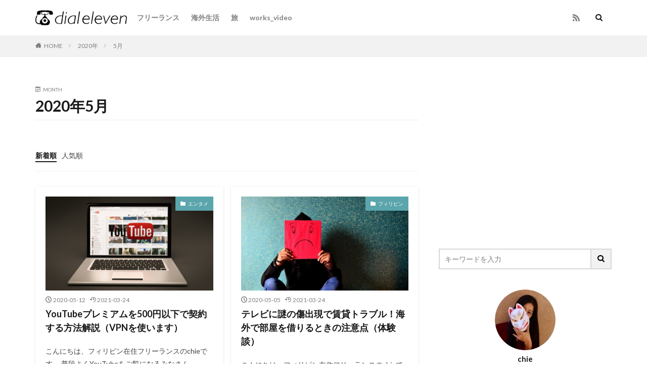

--- FILE ---
content_type: text/html; charset=UTF-8
request_url: https://dial11.com/2020/05/
body_size: 11959
content:

<!DOCTYPE html>

<html lang="ja" prefix="og: http://ogp.me/ns#" class="t-html 
">

<head prefix="og: http://ogp.me/ns# fb: http://ogp.me/ns/fb# article: http://ogp.me/ns/article#">
<meta charset="UTF-8">
<title>2020年5月│ダイヤルイレブン</title>
<link rel='stylesheet' id='dashicons-css'  href='https://dial11.com/wp-includes/css/dashicons.min.css?ver=5.2.4' type='text/css' media='all' />
<link rel='stylesheet' id='thickbox-css'  href='https://dial11.com/wp-includes/js/thickbox/thickbox.css?ver=5.2.4' type='text/css' media='all' />
<link rel='stylesheet' id='wp-block-library-css'  href='https://dial11.com/wp-includes/css/dist/block-library/style.min.css?ver=5.2.4' type='text/css' media='all' />
<style id='wp-block-library-inline-css' type='text/css'>
.has-text-align-justify{text-align:justify;}
</style>
<link rel='stylesheet' id='jetpack_css-css'  href='https://dial11.com/wp-content/plugins/jetpack/css/jetpack.css?ver=8.3.3' type='text/css' media='all' />
<script src='https://dial11.com/wp-includes/js/jquery/jquery.js?ver=1.12.4-wp'></script>
<script src='https://dial11.com/wp-includes/js/jquery/jquery-migrate.min.js?ver=1.4.1'></script>
<link rel='https://api.w.org/' href='https://dial11.com/wp-json/' />
<style type='text/css'>img#wpstats{display:none}</style><link class="css-async" rel href="https://dial11.com/wp-content/themes/the-thor/css/icon.min.css">
<link class="css-async" rel href="https://fonts.googleapis.com/css?family=Lato:100,300,400,700,900">
<link class="css-async" rel href="https://fonts.googleapis.com/css?family=Fjalla+One">
<link rel="stylesheet" href="https://fonts.googleapis.com/css?family=Noto+Sans+JP:100,200,300,400,500,600,700,800,900">
<link rel="stylesheet" href="https://dial11.com/wp-content/themes/the-thor/style.min.css">
<link class="css-async" rel href="https://dial11.com/wp-content/themes/the-thor-child/style-user.css?1557502149">
<script src="https://ajax.googleapis.com/ajax/libs/jquery/1.12.4/jquery.min.js"></script>
<meta http-equiv="X-UA-Compatible" content="IE=edge">
<meta name="viewport" content="width=device-width, initial-scale=1, viewport-fit=cover"/>
<script>
(function(i,s,o,g,r,a,m){i['GoogleAnalyticsObject']=r;i[r]=i[r]||function(){
(i[r].q=i[r].q||[]).push(arguments)},i[r].l=1*new Date();a=s.createElement(o),
m=s.getElementsByTagName(o)[0];a.async=1;a.src=g;m.parentNode.insertBefore(a,m)
})(window,document,'script','https://www.google-analytics.com/analytics.js','ga');

ga('create', 'UA-140392124-1', 'auto');
ga('send', 'pageview');
</script>
<style>
.widget.widget_nav_menu ul.menu{border-color: rgba(91,165,173,0.15);}.widget.widget_nav_menu ul.menu li{border-color: rgba(91,165,173,0.75);}.widget.widget_nav_menu ul.menu .sub-menu li{border-color: rgba(91,165,173,0.15);}.widget.widget_nav_menu ul.menu .sub-menu li .sub-menu li:first-child{border-color: rgba(91,165,173,0.15);}.widget.widget_nav_menu ul.menu li a:hover{background-color: rgba(91,165,173,0.75);}.widget.widget_nav_menu ul.menu .current-menu-item > a{background-color: rgba(91,165,173,0.75);}.widget.widget_nav_menu ul.menu li .sub-menu li a:before {color:#5ba5ad;}.widget.widget_nav_menu ul.menu li a{background-color:#5ba5ad;}.widget.widget_nav_menu ul.menu .sub-menu a:hover{color:#5ba5ad;}.widget.widget_nav_menu ul.menu .sub-menu .current-menu-item a{color:#5ba5ad;}.widget.widget_categories ul{border-color: rgba(91,165,173,0.15);}.widget.widget_categories ul li{border-color: rgba(91,165,173,0.75);}.widget.widget_categories ul .children li{border-color: rgba(91,165,173,0.15);}.widget.widget_categories ul .children li .children li:first-child{border-color: rgba(91,165,173,0.15);}.widget.widget_categories ul li a:hover{background-color: rgba(91,165,173,0.75);}.widget.widget_categories ul .current-menu-item > a{background-color: rgba(91,165,173,0.75);}.widget.widget_categories ul li .children li a:before {color:#5ba5ad;}.widget.widget_categories ul li a{background-color:#5ba5ad;}.widget.widget_categories ul .children a:hover{color:#5ba5ad;}.widget.widget_categories ul .children .current-menu-item a{color:#5ba5ad;}.widgetSearch__input:hover{border-color:#5ba5ad;}.widgetCatTitle{background-color:#5ba5ad;}.widgetCatTitle__inner{background-color:#5ba5ad;}.widgetSearch__submit:hover{background-color:#5ba5ad;}.widgetProfile__sns{background-color:#5ba5ad;}.widget.widget_calendar .calendar_wrap tbody a:hover{background-color:#5ba5ad;}.widget ul li a:hover{color:#5ba5ad;}.widget.widget_rss .rsswidget:hover{color:#5ba5ad;}.widget.widget_tag_cloud a:hover{background-color:#5ba5ad;}.widget select:hover{border-color:#5ba5ad;}.widgetSearch__checkLabel:hover:after{border-color:#5ba5ad;}.widgetSearch__check:checked .widgetSearch__checkLabel:before, .widgetSearch__check:checked + .widgetSearch__checkLabel:before{border-color:#5ba5ad;}.widgetTab__item.current{border-top-color:#5ba5ad;}.widgetTab__item:hover{border-top-color:#5ba5ad;}.searchHead__title{background-color:#5ba5ad;}.searchHead__submit:hover{color:#5ba5ad;}.menuBtn__close:hover{color:#5ba5ad;}.menuBtn__link:hover{color:#5ba5ad;}@media only screen and (min-width: 992px){.menuBtn__link {background-color:#5ba5ad;}}.t-headerCenter .menuBtn__link:hover{color:#5ba5ad;}.searchBtn__close:hover{color:#5ba5ad;}.searchBtn__link:hover{color:#5ba5ad;}.breadcrumb__item a:hover{color:#5ba5ad;}.pager__item{color:#5ba5ad;}.pager__item:hover, .pager__item-current{background-color:#5ba5ad; color:#fff;}.page-numbers{color:#5ba5ad;}.page-numbers:hover, .page-numbers.current{background-color:#5ba5ad; color:#fff;}.pagePager__item{color:#5ba5ad;}.pagePager__item:hover, .pagePager__item-current{background-color:#5ba5ad; color:#fff;}.heading a:hover{color:#5ba5ad;}.eyecatch__cat{background-color:#5ba5ad;}.the__category{background-color:#5ba5ad;}.dateList__item a:hover{color:#5ba5ad;}.controllerFooter__item:last-child{background-color:#5ba5ad;}.controllerFooter__close{background-color:#5ba5ad;}.bottomFooter__topBtn{background-color:#5ba5ad;}.mask-color{background-color:#5ba5ad;}.mask-colorgray{background-color:#5ba5ad;}.pickup3__item{background-color:#5ba5ad;}.categoryBox__title{color:#5ba5ad;}.comments__list .comment-meta{background-color:#5ba5ad;}.comment-respond .submit{background-color:#5ba5ad;}.prevNext__pop{background-color:#5ba5ad;}.swiper-pagination-bullet-active{background-color:#5ba5ad;}.swiper-slider .swiper-button-next, .swiper-slider .swiper-container-rtl .swiper-button-prev, .swiper-slider .swiper-button-prev, .swiper-slider .swiper-container-rtl .swiper-button-next	{background-color:#5ba5ad;}.l-header{background-color:#ffffff;}.globalNavi::before{background: -webkit-gradient(linear,left top,right top,color-stop(0%,rgba(255,255,255,0)),color-stop(100%,#ffffff));}.snsFooter{background-color:#5ba5ad}.widget-main .heading.heading-widget{background-color:#5ba5ad}.widget-main .heading.heading-widgetsimple{background-color:#5ba5ad}.widget-main .heading.heading-widgetsimplewide{background-color:#5ba5ad}.widget-main .heading.heading-widgetwide{background-color:#5ba5ad}.widget-main .heading.heading-widgetbottom:before{border-color:#5ba5ad}.widget-main .heading.heading-widgetborder{border-color:#5ba5ad}.widget-main .heading.heading-widgetborder::before,.widget-main .heading.heading-widgetborder::after{background-color:#5ba5ad}.widget-side .heading.heading-widget{background-color:#5ba5ad}.widget-side .heading.heading-widgetsimple{background-color:#5ba5ad}.widget-side .heading.heading-widgetsimplewide{background-color:#5ba5ad}.widget-side .heading.heading-widgetwide{background-color:#5ba5ad}.widget-side .heading.heading-widgetbottom:before{border-color:#5ba5ad}.widget-side .heading.heading-widgetborder{border-color:#5ba5ad}.widget-side .heading.heading-widgetborder::before,.widget-side .heading.heading-widgetborder::after{background-color:#5ba5ad}.widget-foot .heading.heading-widget{background-color:#5ba5ad}.widget-foot .heading.heading-widgetsimple{background-color:#5ba5ad}.widget-foot .heading.heading-widgetsimplewide{background-color:#5ba5ad}.widget-foot .heading.heading-widgetwide{background-color:#5ba5ad}.widget-foot .heading.heading-widgetbottom:before{border-color:#5ba5ad}.widget-foot .heading.heading-widgetborder{border-color:#5ba5ad}.widget-foot .heading.heading-widgetborder::before,.widget-foot .heading.heading-widgetborder::after{background-color:#5ba5ad}.widget-menu .heading.heading-widget{background-color:#5ba5ad}.widget-menu .heading.heading-widgetsimple{background-color:#5ba5ad}.widget-menu .heading.heading-widgetsimplewide{background-color:#5ba5ad}.widget-menu .heading.heading-widgetwide{background-color:#5ba5ad}.widget-menu .heading.heading-widgetbottom:before{border-color:#5ba5ad}.widget-menu .heading.heading-widgetborder{border-color:#5ba5ad}.widget-menu .heading.heading-widgetborder::before,.widget-menu .heading.heading-widgetborder::after{background-color:#5ba5ad}@media only screen and (min-width: 768px){.still {height: 500px;}}.rankingBox__bg{background-color:#5ba5ad}.commonCtr__bg.mask.mask-colorgray{background-color:#5ba5ad}.the__ribbon{background-color:#dd3333}.the__ribbon:after{border-left-color:#dd3333; border-right-color:#dd3333}.content .balloon .balloon__img-left div {background-image:url("https://dial11.com/wp-content/uploads/2019/05/IMG_1933.jpg");}.postcta-bg{background-color:#3970a2}.content .afTagBox__btnDetail{background-color:#5ba5ad;}.widget .widgetAfTag__btnDetail{background-color:#5ba5ad;}.content .afTagBox__btnAf{background-color:#5ba5ad;}.widget .widgetAfTag__btnAf{background-color:#5ba5ad;}.content a{color:#5ba5ad;}.phrase a{color:#5ba5ad;}.content .sitemap li a:hover{color:#5ba5ad;}.content h2 a:hover,.content h3 a:hover,.content h4 a:hover,.content h5 a:hover{color:#5ba5ad;}.content ul.menu li a:hover{color:#5ba5ad;}.content .es-LiconBox:before{background-color:#a83f3f;}.content .es-LiconCircle:before{background-color:#a83f3f;}.content .es-BTiconBox:before{background-color:#a83f3f;}.content .es-BTiconCircle:before{background-color:#a83f3f;}.content .es-BiconObi{border-color:#a83f3f;}.content .es-BiconCorner:before{background-color:#a83f3f;}.content .es-BiconCircle:before{background-color:#a83f3f;}.content .es-BmarkHatena::before{background-color:#005293;}.content .es-BmarkExcl::before{background-color:#b60105;}.content .es-BmarkQ::before{background-color:#005293;}.content .es-BmarkQ::after{border-top-color:#005293;}.content .es-BmarkA::before{color:#b60105;}.content .es-BsubTradi::before{color:#ffffff;background-color:#b60105;border-color:#b60105;}.btn__link-primary{color:#ffffff; background-color:#3f3f3f;}.content .btn__link-primary{color:#ffffff; background-color:#3f3f3f;}.searchBtn__contentInner .btn__link-search{color:#ffffff; background-color:#3f3f3f;}.btn__link-secondary{color:#ffffff; background-color:#3f3f3f;}.content .btn__link-secondary{color:#ffffff; background-color:#3f3f3f;}.btn__link-search{color:#ffffff; background-color:#3f3f3f;}.btn__link-normal{color:#3f3f3f;}.content .btn__link-normal{color:#3f3f3f;}.btn__link-normal:hover{background-color:#3f3f3f;}.content .btn__link-normal:hover{background-color:#3f3f3f;}.comments__list .comment-reply-link{color:#3f3f3f;}.comments__list .comment-reply-link:hover{background-color:#3f3f3f;}@media only screen and (min-width: 992px){.subNavi__link-pickup{color:#3f3f3f;}}@media only screen and (min-width: 992px){.subNavi__link-pickup:hover{background-color:#3f3f3f;}}.partsH2-21 h2{color:#ffffff; background-color:#44989b;}.partsH3-11 h3{color:#44989b; border-color:#44989b;}.content h4{color:#191919}.content h5{color:#191919}.content ul > li::before{color:#a83f3f;}.content ul{color:#191919;}.content ol > li::before{color:#a83f3f; border-color:#a83f3f;}.content ol > li > ol > li::before{background-color:#a83f3f; border-color:#a83f3f;}.content ol > li > ol > li > ol > li::before{color:#a83f3f; border-color:#a83f3f;}.content ol{color:#191919;}.content .balloon .balloon__text{color:#191919; background-color:#f2f2f2;}.content .balloon .balloon__text-left:before{border-left-color:#f2f2f2;}.content .balloon .balloon__text-right:before{border-right-color:#f2f2f2;}.content .balloon-boder .balloon__text{color:#191919; background-color:#ffffff;  border-color:#d8d8d8;}.content .balloon-boder .balloon__text-left:before{border-left-color:#d8d8d8;}.content .balloon-boder .balloon__text-left:after{border-left-color:#ffffff;}.content .balloon-boder .balloon__text-right:before{border-right-color:#d8d8d8;}.content .balloon-boder .balloon__text-right:after{border-right-color:#ffffff;}.content blockquote{color:#191919; background-color:#f2f2f2;}.content blockquote::before{color:#d8d8d8;}.content table{color:#191919; border-top-color:#E5E5E5; border-left-color:#E5E5E5;}.content table th{background:#7f7f7f; color:#ffffff; ;border-right-color:#E5E5E5; border-bottom-color:#E5E5E5;}.content table td{background:#ffffff; ;border-right-color:#E5E5E5; border-bottom-color:#E5E5E5;}.content table tr:nth-child(odd) td{background-color:#f2f2f2;}
</style>
<link rel="icon" href="https://dial11.com/wp-content/uploads/2019/05/cropped-fabicon-32x32.gif" sizes="32x32" />
<link rel="icon" href="https://dial11.com/wp-content/uploads/2019/05/cropped-fabicon-192x192.gif" sizes="192x192" />
<link rel="apple-touch-icon-precomposed" href="https://dial11.com/wp-content/uploads/2019/05/cropped-fabicon-180x180.gif" />
<meta name="msapplication-TileImage" content="https://dial11.com/wp-content/uploads/2019/05/cropped-fabicon-270x270.gif" />
<meta property="og:site_name" content="ダイヤルイレブン" />
<meta property="og:type" content="website" />
<meta property="og:title" content="2020年5月│ダイヤルイレブン" />
<meta property="og:description" content="フリーランスで行けるとこまで" />
<meta property="og:url" content="https://dial11.com/2026/01/" />
<meta property="og:image" content="http://dial11.com/wp-content/uploads/2019/05/1387_30819406090_o-1.jpg" />
<meta name="twitter:card" content="summary_large_image" />
<meta name="twitter:site" content="@" />

<script async src="//pagead2.googlesyndication.com/pagead/js/adsbygoogle.js"></script>
<script>
     (adsbygoogle = window.adsbygoogle || []).push({
          google_ad_client: "ca-pub-6780010872827141",
          enable_page_level_ads: true
     });
</script>
</head>
<body class="" id="top">


  <!--l-header-->
  <header class="l-header">
    <div class="container container-header">

      <!--logo-->
			<p class="siteTitle">
				<a class="siteTitle__link" href="https://dial11.com">
											<img class="siteTitle__logo" src="https://dial11.com/wp-content/uploads/2019/05/logo3.gif" alt="ダイヤルイレブン" width="1000" height="166" >
					        </a>
      </p>      <!--/logo-->


      				<!--globalNavi-->
				<nav class="globalNavi">
					<div class="globalNavi__inner">
            <ul class="globalNavi__list"><li id="menu-item-1350" class="menu-item menu-item-type-taxonomy menu-item-object-category menu-item-1350"><a href="https://dial11.com/category/%e3%83%96%e3%83%ad%e3%82%b0/%e3%83%95%e3%83%aa%e3%83%bc%e3%83%a9%e3%83%b3%e3%82%b9/">フリーランス</a></li>
<li id="menu-item-1349" class="menu-item menu-item-type-taxonomy menu-item-object-category menu-item-1349"><a href="https://dial11.com/category/%e3%83%96%e3%83%ad%e3%82%b0/%e6%b5%b7%e5%a4%96%e7%94%9f%e6%b4%bb/">海外生活</a></li>
<li id="menu-item-1351" class="menu-item menu-item-type-taxonomy menu-item-object-category menu-item-1351"><a href="https://dial11.com/category/%e3%83%96%e3%83%ad%e3%82%b0/%e6%97%85/">旅</a></li>
<li id="menu-item-343" class="menu-item menu-item-type-post_type menu-item-object-page menu-item-343"><a href="https://dial11.com/works_video/">works_video</a></li>
</ul>					</div>
				</nav>
				<!--/globalNavi-->
			

							<!--subNavi-->
				<nav class="subNavi">
	        	        						<ul class="subNavi__list">
																								<li class="subNavi__item"><a class="subNavi__link icon-rss" href="https://dial11.com/feed/"></a></li>
																					</ul>
									</nav>
				<!--/subNavi-->
			

            <!--searchBtn-->
			<div class="searchBtn searchBtn-zero ">
        <input class="searchBtn__checkbox" id="searchBtn-checkbox" type="checkbox">
        <label class="searchBtn__link searchBtn__link-text icon-search" for="searchBtn-checkbox"></label>
        <label class="searchBtn__unshown" for="searchBtn-checkbox"></label>

        <div class="searchBtn__content">
          <div class="searchBtn__scroll">
            <label class="searchBtn__close" for="searchBtn-checkbox"><i class="icon-close"></i>CLOSE</label>
            <div class="searchBtn__contentInner">
              <aside class="widget">
  <div class="widgetSearch">
    <form method="get" action="https://dial11.com" target="_top">
  <div class="widgetSearch__contents">
    <h3 class="heading heading-tertiary">キーワード</h3>
    <input class="widgetSearch__input widgetSearch__input-max" type="text" name="s" placeholder="キーワードを入力" value="">

    
  </div>

  <div class="widgetSearch__contents">
    <h3 class="heading heading-tertiary">カテゴリー</h3>
	<select  name='cat' id='cat_696ce9a3ee61d' class='widgetSearch__select' >
	<option value=''>カテゴリーを選択</option>
	<option class="level-0" value="1">未分類</option>
	<option class="level-0" value="3">フリーランス</option>
	<option class="level-0" value="13">海外生活</option>
	<option class="level-0" value="27">ブログ</option>
	<option class="level-0" value="28">エンタメ</option>
	<option class="level-0" value="32">英語</option>
	<option class="level-0" value="37">旅</option>
	<option class="level-0" value="39">国際恋愛</option>
	<option class="level-0" value="44">韓国</option>
	<option class="level-0" value="45">フィリピン</option>
	<option class="level-0" value="68">ロックダウン日記</option>
</select>
  </div>

  	<div class="widgetSearch__tag">
    <h3 class="heading heading-tertiary">タグ</h3>
    <label><input class="widgetSearch__check" type="checkbox" name="tag[]" value="amazon" /><span class="widgetSearch__checkLabel">amazon</span></label><label><input class="widgetSearch__check" type="checkbox" name="tag[]" value="%e7%95%99%e5%ad%a6" /><span class="widgetSearch__checkLabel">留学</span></label><label><input class="widgetSearch__check" type="checkbox" name="tag[]" value="%e6%97%85" /><span class="widgetSearch__checkLabel">旅</span></label><label><input class="widgetSearch__check" type="checkbox" name="tag[]" value="%e6%a5%bd%e5%99%a8" /><span class="widgetSearch__checkLabel">楽器</span></label><label><input class="widgetSearch__check" type="checkbox" name="tag[]" value="%e6%ad%a3%e7%a4%be%e5%93%a1" /><span class="widgetSearch__checkLabel">正社員</span></label><label><input class="widgetSearch__check" type="checkbox" name="tag[]" value="%e6%b4%be%e9%81%a3" /><span class="widgetSearch__checkLabel">派遣</span></label><label><input class="widgetSearch__check" type="checkbox" name="tag[]" value="%e6%b5%b7%e5%a4%96%e3%83%89%e3%83%a9%e3%83%9e" /><span class="widgetSearch__checkLabel">海外ドラマ</span></label><label><input class="widgetSearch__check" type="checkbox" name="tag[]" value="%e6%b5%b7%e5%a4%96%e3%83%8e%e3%83%9e%e3%83%89" /><span class="widgetSearch__checkLabel">海外ノマド</span></label><label><input class="widgetSearch__check" type="checkbox" name="tag[]" value="%e6%b5%b7%e5%a4%96%e6%97%85%e8%a1%8c" /><span class="widgetSearch__checkLabel">海外旅行</span></label><label><input class="widgetSearch__check" type="checkbox" name="tag[]" value="%e6%b5%b7%e5%a4%96%e7%94%9f%e6%b4%bb" /><span class="widgetSearch__checkLabel">海外生活</span></label><label><input class="widgetSearch__check" type="checkbox" name="tag[]" value="%e7%9b%ae%e6%a8%99%e8%a8%ad%e5%ae%9a" /><span class="widgetSearch__checkLabel">目標設定</span></label><label><input class="widgetSearch__check" type="checkbox" name="tag[]" value="%e5%8d%b0%e5%88%b7" /><span class="widgetSearch__checkLabel">印刷</span></label><label><input class="widgetSearch__check" type="checkbox" name="tag[]" value="%e8%81%b7%e6%a5%ad%e8%a8%93%e7%b7%b4" /><span class="widgetSearch__checkLabel">職業訓練</span></label><label><input class="widgetSearch__check" type="checkbox" name="tag[]" value="%e8%8b%b1%e4%bc%9a%e8%a9%b1" /><span class="widgetSearch__checkLabel">英会話</span></label><label><input class="widgetSearch__check" type="checkbox" name="tag[]" value="%e8%8b%b1%e8%aa%9e" /><span class="widgetSearch__checkLabel">英語</span></label><label><input class="widgetSearch__check" type="checkbox" name="tag[]" value="%e8%a9%95%e4%be%a1%e5%88%b6%e5%ba%a6" /><span class="widgetSearch__checkLabel">評価制度</span></label><label><input class="widgetSearch__check" type="checkbox" name="tag[]" value="%e8%bb%a2%e8%81%b7" /><span class="widgetSearch__checkLabel">転職</span></label><label><input class="widgetSearch__check" type="checkbox" name="tag[]" value="%e9%9f%93%e5%9b%bd" /><span class="widgetSearch__checkLabel">韓国</span></label><label><input class="widgetSearch__check" type="checkbox" name="tag[]" value="%e9%9f%b3%e6%a5%bd" /><span class="widgetSearch__checkLabel">音楽</span></label><label><input class="widgetSearch__check" type="checkbox" name="tag[]" value="%eb%91%90%eb%a7%88%ea%b2%8c%ed%8b%b0" /><span class="widgetSearch__checkLabel">두마게티</span></label><label><input class="widgetSearch__check" type="checkbox" name="tag[]" value="%e6%92%ae%e5%bd%b1" /><span class="widgetSearch__checkLabel">撮影</span></label><label><input class="widgetSearch__check" type="checkbox" name="tag[]" value="%e5%8b%95%e7%94%bb%e7%b7%a8%e9%9b%86" /><span class="widgetSearch__checkLabel">動画編集</span></label><label><input class="widgetSearch__check" type="checkbox" name="tag[]" value="apple" /><span class="widgetSearch__checkLabel">apple</span></label><label><input class="widgetSearch__check" type="checkbox" name="tag[]" value="%e3%83%89%e3%82%a5%e3%83%9e%e3%82%b2%e3%83%86" /><span class="widgetSearch__checkLabel">ドゥマゲテ</span></label><label><input class="widgetSearch__check" type="checkbox" name="tag[]" value="mac" /><span class="widgetSearch__checkLabel">mac</span></label><label><input class="widgetSearch__check" type="checkbox" name="tag[]" value="premiere-pro" /><span class="widgetSearch__checkLabel">premiere pro</span></label><label><input class="widgetSearch__check" type="checkbox" name="tag[]" value="youtube" /><span class="widgetSearch__checkLabel">youtube</span></label><label><input class="widgetSearch__check" type="checkbox" name="tag[]" value="%e3%82%a8%e3%83%b3%e3%82%bf%e3%83%a1" /><span class="widgetSearch__checkLabel">エンタメ</span></label><label><input class="widgetSearch__check" type="checkbox" name="tag[]" value="%e3%82%ac%e3%82%b8%e3%82%a7%e3%83%83%e3%83%88" /><span class="widgetSearch__checkLabel">ガジェット</span></label><label><input class="widgetSearch__check" type="checkbox" name="tag[]" value="%e3%82%af%e3%83%ac%e3%82%b8%e3%83%83%e3%83%88%e3%82%ab%e3%83%bc%e3%83%89" /><span class="widgetSearch__checkLabel">クレジットカード</span></label><label><input class="widgetSearch__check" type="checkbox" name="tag[]" value="%e3%82%bf%e3%82%a4" /><span class="widgetSearch__checkLabel">タイ</span></label><label><input class="widgetSearch__check" type="checkbox" name="tag[]" value="%e3%83%87%e3%82%b6%e3%82%a4%e3%83%b3" /><span class="widgetSearch__checkLabel">デザイン</span></label><label><input class="widgetSearch__check" type="checkbox" name="tag[]" value="%e3%83%8e%e3%82%a6%e3%83%8f%e3%82%a6" /><span class="widgetSearch__checkLabel">ノウハウ</span></label><label><input class="widgetSearch__check" type="checkbox" name="tag[]" value="%e5%8b%95%e7%94%bb" /><span class="widgetSearch__checkLabel">動画</span></label><label><input class="widgetSearch__check" type="checkbox" name="tag[]" value="%e3%83%90%e3%83%b3%e3%82%b3%e3%82%af" /><span class="widgetSearch__checkLabel">バンコク</span></label><label><input class="widgetSearch__check" type="checkbox" name="tag[]" value="%e3%83%95%e3%82%a3%e3%83%aa%e3%83%94%e3%83%b3" /><span class="widgetSearch__checkLabel">フィリピン</span></label><label><input class="widgetSearch__check" type="checkbox" name="tag[]" value="%e3%83%95%e3%83%aa%e3%83%bc%e3%83%a9%e3%83%b3%e3%82%b9" /><span class="widgetSearch__checkLabel">フリーランス</span></label><label><input class="widgetSearch__check" type="checkbox" name="tag[]" value="%e3%83%a9%e3%82%a4%e3%83%86%e3%82%a3%e3%83%b3%e3%82%b0" /><span class="widgetSearch__checkLabel">ライティング</span></label><label><input class="widgetSearch__check" type="checkbox" name="tag[]" value="%e3%83%a9%e3%82%a4%e3%83%95%e3%82%b9%e3%82%bf%e3%82%a4%e3%83%ab" /><span class="widgetSearch__checkLabel">ライフスタイル</span></label><label><input class="widgetSearch__check" type="checkbox" name="tag[]" value="%e3%83%a9%e3%83%b3%e3%82%b5%e3%83%bc%e3%82%ba" /><span class="widgetSearch__checkLabel">ランサーズ</span></label><label><input class="widgetSearch__check" type="checkbox" name="tag[]" value="%e3%83%af%e3%83%bc%e3%82%af%e3%82%b9%e3%82%bf%e3%82%a4%e3%83%ab" /><span class="widgetSearch__checkLabel">ワークスタイル</span></label><label><input class="widgetSearch__check" type="checkbox" name="tag[]" value="%e4%bf%9d%e9%99%ba" /><span class="widgetSearch__checkLabel">保険</span></label><label><input class="widgetSearch__check" type="checkbox" name="tag[]" value="%e5%89%af%e6%a5%ad" /><span class="widgetSearch__checkLabel">副業</span></label><label><input class="widgetSearch__check" type="checkbox" name="tag[]" value="%ed%95%84%eb%a6%ac%ed%95%80" /><span class="widgetSearch__checkLabel">필리핀</span></label>  </div>
  
  <div class="btn btn-search">
    <button class="btn__link btn__link-search" type="submit" value="search">検索</button>
  </div>
</form>
  </div>
</aside>
            </div>
          </div>
        </div>
      </div>
			<!--/searchBtn-->
      

      
    </div>
  </header>
  <!--/l-header-->


  <!--l-headerBottom-->
  <div class="l-headerBottom">

    
		
	  	    <div class="wider">
				<!--breadcrum-->
	      <div class="breadcrumb"><ul class="breadcrumb__list container"><li class="breadcrumb__item icon-home"><a href="https://dial11.com">HOME</a></li><li class="breadcrumb__item"><a href="https://dial11.com/2020/">2020年</a></li><li class="breadcrumb__item breadcrumb__item-current"><a href="https://dial11.com/2020/05/">5月</a></li></ul></div>				<!--/breadcrum-->
	    </div>
	  
  </div>
  <!--l-headerBottom-->




  <!--l-wrapper-->
  <div class="l-wrapper">

    <!--l-main-->
        <main class="l-main">


      <div class="dividerBottom">
        <div class="archiveHead">
          <div class="archiveHead__contents">
            <span class="archiveHead__subtitle"><i class="icon-calendar"></i>MONTH</span>
            <h1 class="heading heading-primary">2020年5月</h1>
          </div>
        </div>
      </div>



      <div class="dividerBottom">


      

        <!--controller-->
        <input type="radio" name="controller__viewRadio" value="viewWide" class="controller__viewRadio" id="viewWide" ><input type="radio" name="controller__viewRadio" value="viewCard" class="controller__viewRadio" id="viewCard" checked><input type="radio" name="controller__viewRadio" value="viewNormal" class="controller__viewRadio" id="viewNormal" ><ul class="controller "><li class="controller__item"><form method="get" name="newer" action="https://dial11.com/2020/05/"><input type="hidden" name="sort" value="newer" /><a class="controller__link is-current" href="javascript:newer.submit()">新着順</a></form></li><li class="controller__item"><form method="get" name="popular" action="https://dial11.com/2020/05/"><input type="hidden" name="sort" value="popular" /><a class="controller__link" href="javascript:popular.submit()">人気順</a></form></li></ul>        <!--/controller-->

        <!--archive-->
                <div class="archive">
	      			          <article class="archive__item archive__item-shadow">

                        <div class="eyecatch">

              			    			          <span class="eyecatch__cat cc-bg28"><a href="https://dial11.com/category/%e3%83%96%e3%83%ad%e3%82%b0/%e3%82%a8%e3%83%b3%e3%82%bf%e3%83%a1/">エンタメ</a></span>              <a class="eyecatch__link eyecatch__link-mask" href="https://dial11.com/youtubepremium/">
                                  <img width="768" height="432" src="https://dial11.com/wp-content/themes/the-thor/img/dummy.gif" data-layzr="https://dial11.com/wp-content/uploads/2019/05/youtube-1158693_1920-768x432.jpg" class="attachment-icatch768 size-icatch768 wp-post-image" alt="動画編集" />                              </a>
            </div>
            
            <div class="archive__contents">

			  
                            <ul class="dateList">
                                  <li class="dateList__item icon-clock">2020-05-12</li>
                                                  <li class="dateList__item icon-update">2021-03-24</li>
                                                              </ul>
              
              <h2 class="heading heading-secondary">
                <a href="https://dial11.com/youtubepremium/">YouTubeプレミアムを500円以下で契約する方法解説（VPNを使います）</a>
              </h2>
              <p class="phrase phrase-secondary">
              こんにちは、フィリピン在住フリーランスのchieです。 普段よくYouTubeをご覧になるみなさん、YouTubeプレミアムのことはご存知ですか？ 有料プランで [&hellip;]              </p>

                          </div>
          </article>

            		  			          <article class="archive__item archive__item-shadow">

                        <div class="eyecatch">

              			    			          <span class="eyecatch__cat cc-bg45"><a href="https://dial11.com/category/%e3%83%96%e3%83%ad%e3%82%b0/%e6%b5%b7%e5%a4%96%e7%94%9f%e6%b4%bb/philippines/">フィリピン</a></span>              <a class="eyecatch__link eyecatch__link-mask" href="https://dial11.com/tv_damage/">
                                  <img width="768" height="508" src="https://dial11.com/wp-content/themes/the-thor/img/dummy.gif" data-layzr="https://dial11.com/wp-content/uploads/2020/05/unhappy-389944_1280-768x508.jpg" class="attachment-icatch768 size-icatch768 wp-post-image" alt="液晶テレビ　フィルム　傷" />                              </a>
            </div>
            
            <div class="archive__contents">

			  
                            <ul class="dateList">
                                  <li class="dateList__item icon-clock">2020-05-05</li>
                                                  <li class="dateList__item icon-update">2021-03-24</li>
                                                              </ul>
              
              <h2 class="heading heading-secondary">
                <a href="https://dial11.com/tv_damage/">テレビに謎の傷出現で賃貸トラブル！海外で部屋を借りるときの注意点（体験談）</a>
              </h2>
              <p class="phrase phrase-secondary">
              こんにちは、フィリピン在住フリーランスのchieです。 今年3月末に新居に引っ越したんですが、その後、前のアパートから「テレビに傷があるんですが」と問い合わせが [&hellip;]              </p>

                          </div>
          </article>

            		  			          <article class="archive__item archive__item-shadow">

                        <div class="eyecatch">

              			    			          <span class="eyecatch__cat cc-bg45"><a href="https://dial11.com/category/%e3%83%96%e3%83%ad%e3%82%b0/%e6%b5%b7%e5%a4%96%e7%94%9f%e6%b4%bb/philippines/">フィリピン</a></span>              <a class="eyecatch__link eyecatch__link-mask" href="https://dial11.com/philippines_lockdown/">
                                  <img width="768" height="457" src="https://dial11.com/wp-content/themes/the-thor/img/dummy.gif" data-layzr="https://dial11.com/wp-content/uploads/2020/05/lockdown-5041623_1280-768x457.jpg" class="attachment-icatch768 size-icatch768 wp-post-image" alt="フィリピンのロックダウン生活で感じたこと・考えたこと" />                              </a>
            </div>
            
            <div class="archive__contents">

			  
                            <ul class="dateList">
                                  <li class="dateList__item icon-clock">2020-05-02</li>
                                                  <li class="dateList__item icon-update">2021-03-24</li>
                                                              </ul>
              
              <h2 class="heading heading-secondary">
                <a href="https://dial11.com/philippines_lockdown/">フィリピンでのロックダウン生活1ヶ月で感じたこと・考えたこと</a>
              </h2>
              <p class="phrase phrase-secondary">
              こんにちは、フィリピン在住フリーランスのchieです。 私の住んでいるドゥマゲテでは4月3日から30日までの28日間、「Enhanced Community Q [&hellip;]              </p>

                          </div>
          </article>

            		  			          <article class="archive__item archive__item-shadow">

                        <div class="eyecatch">

              			    			          <span class="eyecatch__cat cc-bg68"><a href="https://dial11.com/category/%e6%9c%aa%e5%88%86%e9%a1%9e/%e3%83%ad%e3%83%83%e3%82%af%e3%83%80%e3%82%a6%e3%83%b3%e6%97%a5%e8%a8%98-%e6%9c%aa%e5%88%86%e9%a1%9e/">ロックダウン日記</a></span>              <a class="eyecatch__link eyecatch__link-mask" href="https://dial11.com/dumaguete_lockdown28/">
                                  <img width="768" height="576" src="https://dial11.com/wp-content/themes/the-thor/img/dummy.gif" data-layzr="https://dial11.com/wp-content/uploads/2020/05/IMG_8053-768x576.jpg" class="attachment-icatch768 size-icatch768 wp-post-image" alt="ドゥマゲテ　ロックダウン" />                              </a>
            </div>
            
            <div class="archive__contents">

			  
                            <ul class="dateList">
                                  <li class="dateList__item icon-clock">2020-05-01</li>
                                                  <li class="dateList__item icon-update">2020-07-23</li>
                                                              </ul>
              
              <h2 class="heading heading-secondary">
                <a href="https://dial11.com/dumaguete_lockdown28/">ドゥマゲテロックダウン生活日記：28日目（4月30日・最終日）</a>
              </h2>
              <p class="phrase phrase-secondary">
              ロックダウン28日目。 ECQは遂に今日でラスト。 当初2週間の予定が、さらに2週間伸びて約1ヶ月。 いや～長い1ヶ月だった。 そしてGCQへのダウングレード前 [&hellip;]              </p>

                          </div>
          </article>

            		          </div>
	            <!--/archive-->


	  


        <!--pager-->
		        <!--/pager-->
      </div>

    </main>
    <!--/l-main-->


          <!--l-sidebar-->
<div class="l-sidebar">	
	
  <aside class="widget_text widget widget-side  widget_custom_html"><div class="textwidget custom-html-widget"><script async src="//pagead2.googlesyndication.com/pagead/js/adsbygoogle.js"></script>
<!-- サイドバーエリア -->
<ins class="adsbygoogle"
     style="display:block"
     data-ad-client="ca-pub-6780010872827141"
     data-ad-slot="5051402234"
     data-ad-format="auto"
     data-full-width-responsive="true"></ins>
<script>
(adsbygoogle = window.adsbygoogle || []).push({});
</script></div></aside><aside class="widget widget-side  widget_search"><form class="widgetSearch__flex" method="get" action="https://dial11.com" target="_top">
  <input class="widgetSearch__input" type="text" maxlength="50" name="s" placeholder="キーワードを入力" value="">
  <button class="widgetSearch__submit icon-search" type="submit" value="search"></button>
</form>
</aside><aside class="widget widget-side  widget_fit_user_class">
        <div class="widgetProfile">
          <div class="widgetProfile__img"><img width="120" height="120" data-layzr="https://secure.gravatar.com/avatar/c62628c3ed7b9fcc441190bffc378180?s=120&#038;d=mm&#038;r=g" alt="chie" src="https://dial11.com/wp-content/themes/the-thor/img/dummy.gif"></div>
          <h3 class="widgetProfile__name">chie</h3>
                    <p class="widgetProfile__text">30代在宅フリーランス。日本で会社員11年→フィリピン留学→20カ国周遊→日本で派遣社員→フィリピンへ移住。現在はデザイン・ライティング・動画編集などをリモートワークしています。</p>                            </div>
		</aside><aside class="widget_text widget widget-side  widget_custom_html"><div class="textwidget custom-html-widget"><b><a href="https://dial11.com/profile/">→プロフィール詳細</a></b><br><br>
<b><a href="https://dial11.com/works_design/">→デザイン実績</a></b><br><br>
<b><a href="https://dial11.com/works_video/">→動画編集実績</a></b><br><br>
<b><a href="https://dial11.com/contact/">→お問い合わせ</a></b><br><br></div></aside><aside class="widget widget-side  widget_categories"><h2 class="heading heading-widget">カテゴリー</h2>		<ul>
				<li class="cat-item cat-item-27"><a href="https://dial11.com/category/%e3%83%96%e3%83%ad%e3%82%b0/">ブログ <span class="widgetCount">104</span></a>
<ul class='children'>
	<li class="cat-item cat-item-28"><a href="https://dial11.com/category/%e3%83%96%e3%83%ad%e3%82%b0/%e3%82%a8%e3%83%b3%e3%82%bf%e3%83%a1/">エンタメ <span class="widgetCount">8</span></a>
</li>
	<li class="cat-item cat-item-3"><a href="https://dial11.com/category/%e3%83%96%e3%83%ad%e3%82%b0/%e3%83%95%e3%83%aa%e3%83%bc%e3%83%a9%e3%83%b3%e3%82%b9/">フリーランス <span class="widgetCount">31</span></a>
</li>
	<li class="cat-item cat-item-39"><a href="https://dial11.com/category/%e3%83%96%e3%83%ad%e3%82%b0/%e5%9b%bd%e9%9a%9b%e6%81%8b%e6%84%9b/">国際恋愛 <span class="widgetCount">2</span></a>
</li>
	<li class="cat-item cat-item-37"><a href="https://dial11.com/category/%e3%83%96%e3%83%ad%e3%82%b0/%e6%97%85/">旅 <span class="widgetCount">30</span></a>
</li>
	<li class="cat-item cat-item-13"><a href="https://dial11.com/category/%e3%83%96%e3%83%ad%e3%82%b0/%e6%b5%b7%e5%a4%96%e7%94%9f%e6%b4%bb/">海外生活 <span class="widgetCount">62</span></a>
	<ul class='children'>
	<li class="cat-item cat-item-45"><a href="https://dial11.com/category/%e3%83%96%e3%83%ad%e3%82%b0/%e6%b5%b7%e5%a4%96%e7%94%9f%e6%b4%bb/philippines/">フィリピン <span class="widgetCount">35</span></a>
</li>
	<li class="cat-item cat-item-44"><a href="https://dial11.com/category/%e3%83%96%e3%83%ad%e3%82%b0/%e6%b5%b7%e5%a4%96%e7%94%9f%e6%b4%bb/southkorea/">韓国 <span class="widgetCount">17</span></a>
</li>
	</ul>
</li>
	<li class="cat-item cat-item-32"><a href="https://dial11.com/category/%e3%83%96%e3%83%ad%e3%82%b0/%e8%8b%b1%e8%aa%9e/">英語 <span class="widgetCount">6</span></a>
</li>
</ul>
</li>
	<li class="cat-item cat-item-1"><a href="https://dial11.com/category/%e6%9c%aa%e5%88%86%e9%a1%9e/">未分類 <span class="widgetCount">29</span></a>
<ul class='children'>
	<li class="cat-item cat-item-68"><a href="https://dial11.com/category/%e6%9c%aa%e5%88%86%e9%a1%9e/%e3%83%ad%e3%83%83%e3%82%af%e3%83%80%e3%82%a6%e3%83%b3%e6%97%a5%e8%a8%98-%e6%9c%aa%e5%88%86%e9%a1%9e/">ロックダウン日記 <span class="widgetCount">28</span></a>
</li>
</ul>
</li>
		</ul>
			</aside><aside class="widget widget-side  widget_tag_cloud"><h2 class="heading heading-widget">タグ</h2><div class="tagcloud"><a href="https://dial11.com/tag/amazon/" class="tag-cloud-link tag-link-0 tag-link-position-1" style="font-size: 9.5652173913043pt;" aria-label="amazon (2個の項目)">amazon</a>
<a href="https://dial11.com/tag/apple/" class="tag-cloud-link tag-link-1 tag-link-position-2" style="font-size: 9.5652173913043pt;" aria-label="apple (2個の項目)">apple</a>
<a href="https://dial11.com/tag/mac/" class="tag-cloud-link tag-link-2 tag-link-position-3" style="font-size: 10.608695652174pt;" aria-label="mac (3個の項目)">mac</a>
<a href="https://dial11.com/tag/premiere-pro/" class="tag-cloud-link tag-link-3 tag-link-position-4" style="font-size: 8pt;" aria-label="premiere pro (1個の項目)">premiere pro</a>
<a href="https://dial11.com/tag/youtube/" class="tag-cloud-link tag-link-4 tag-link-position-5" style="font-size: 11.478260869565pt;" aria-label="youtube (4個の項目)">youtube</a>
<a href="https://dial11.com/tag/%e3%82%a8%e3%83%b3%e3%82%bf%e3%83%a1/" class="tag-cloud-link tag-link-5 tag-link-position-6" style="font-size: 13.652173913043pt;" aria-label="エンタメ (8個の項目)">エンタメ</a>
<a href="https://dial11.com/tag/%e3%82%ac%e3%82%b8%e3%82%a7%e3%83%83%e3%83%88/" class="tag-cloud-link tag-link-6 tag-link-position-7" style="font-size: 14.086956521739pt;" aria-label="ガジェット (9個の項目)">ガジェット</a>
<a href="https://dial11.com/tag/%e3%82%af%e3%83%ac%e3%82%b8%e3%83%83%e3%83%88%e3%82%ab%e3%83%bc%e3%83%89/" class="tag-cloud-link tag-link-7 tag-link-position-8" style="font-size: 8pt;" aria-label="クレジットカード (1個の項目)">クレジットカード</a>
<a href="https://dial11.com/tag/%e3%82%bf%e3%82%a4/" class="tag-cloud-link tag-link-8 tag-link-position-9" style="font-size: 12.782608695652pt;" aria-label="タイ (6個の項目)">タイ</a>
<a href="https://dial11.com/tag/%e3%83%87%e3%82%b6%e3%82%a4%e3%83%b3/" class="tag-cloud-link tag-link-9 tag-link-position-10" style="font-size: 11.478260869565pt;" aria-label="デザイン (4個の項目)">デザイン</a>
<a href="https://dial11.com/tag/%e3%83%89%e3%82%a5%e3%83%9e%e3%82%b2%e3%83%86/" class="tag-cloud-link tag-link-10 tag-link-position-11" style="font-size: 19.391304347826pt;" aria-label="ドゥマゲテ (40個の項目)">ドゥマゲテ</a>
<a href="https://dial11.com/tag/%e3%83%8e%e3%82%a6%e3%83%8f%e3%82%a6/" class="tag-cloud-link tag-link-11 tag-link-position-12" style="font-size: 14.086956521739pt;" aria-label="ノウハウ (9個の項目)">ノウハウ</a>
<a href="https://dial11.com/tag/%e3%83%90%e3%83%b3%e3%82%b3%e3%82%af/" class="tag-cloud-link tag-link-12 tag-link-position-13" style="font-size: 12.173913043478pt;" aria-label="バンコク (5個の項目)">バンコク</a>
<a href="https://dial11.com/tag/%e3%83%95%e3%82%a3%e3%83%aa%e3%83%94%e3%83%b3/" class="tag-cloud-link tag-link-13 tag-link-position-14" style="font-size: 20.95652173913pt;" aria-label="フィリピン (60個の項目)">フィリピン</a>
<a href="https://dial11.com/tag/%e3%83%95%e3%83%aa%e3%83%bc%e3%83%a9%e3%83%b3%e3%82%b9/" class="tag-cloud-link tag-link-14 tag-link-position-15" style="font-size: 17.652173913043pt;" aria-label="フリーランス (25個の項目)">フリーランス</a>
<a href="https://dial11.com/tag/%e3%83%a9%e3%82%a4%e3%83%86%e3%82%a3%e3%83%b3%e3%82%b0/" class="tag-cloud-link tag-link-15 tag-link-position-16" style="font-size: 9.5652173913043pt;" aria-label="ライティング (2個の項目)">ライティング</a>
<a href="https://dial11.com/tag/%e3%83%a9%e3%82%a4%e3%83%95%e3%82%b9%e3%82%bf%e3%82%a4%e3%83%ab/" class="tag-cloud-link tag-link-16 tag-link-position-17" style="font-size: 21.217391304348pt;" aria-label="ライフスタイル (65個の項目)">ライフスタイル</a>
<a href="https://dial11.com/tag/%e3%83%a9%e3%83%b3%e3%82%b5%e3%83%bc%e3%82%ba/" class="tag-cloud-link tag-link-17 tag-link-position-18" style="font-size: 11.478260869565pt;" aria-label="ランサーズ (4個の項目)">ランサーズ</a>
<a href="https://dial11.com/tag/%e3%83%af%e3%83%bc%e3%82%af%e3%82%b9%e3%82%bf%e3%82%a4%e3%83%ab/" class="tag-cloud-link tag-link-18 tag-link-position-19" style="font-size: 17.391304347826pt;" aria-label="ワークスタイル (23個の項目)">ワークスタイル</a>
<a href="https://dial11.com/tag/%e4%bf%9d%e9%99%ba/" class="tag-cloud-link tag-link-19 tag-link-position-20" style="font-size: 8pt;" aria-label="保険 (1個の項目)">保険</a>
<a href="https://dial11.com/tag/%e5%89%af%e6%a5%ad/" class="tag-cloud-link tag-link-20 tag-link-position-21" style="font-size: 14.434782608696pt;" aria-label="副業 (10個の項目)">副業</a>
<a href="https://dial11.com/tag/%e5%8b%95%e7%94%bb/" class="tag-cloud-link tag-link-21 tag-link-position-22" style="font-size: 13.217391304348pt;" aria-label="動画 (7個の項目)">動画</a>
<a href="https://dial11.com/tag/%e5%8b%95%e7%94%bb%e7%b7%a8%e9%9b%86/" class="tag-cloud-link tag-link-22 tag-link-position-23" style="font-size: 12.173913043478pt;" aria-label="動画編集 (5個の項目)">動画編集</a>
<a href="https://dial11.com/tag/%e5%8d%b0%e5%88%b7/" class="tag-cloud-link tag-link-23 tag-link-position-24" style="font-size: 9.5652173913043pt;" aria-label="印刷 (2個の項目)">印刷</a>
<a href="https://dial11.com/tag/%e6%92%ae%e5%bd%b1/" class="tag-cloud-link tag-link-24 tag-link-position-25" style="font-size: 10.608695652174pt;" aria-label="撮影 (3個の項目)">撮影</a>
<a href="https://dial11.com/tag/%e6%97%85/" class="tag-cloud-link tag-link-25 tag-link-position-26" style="font-size: 8pt;" aria-label="旅 (1個の項目)">旅</a>
<a href="https://dial11.com/tag/%e6%a5%bd%e5%99%a8/" class="tag-cloud-link tag-link-26 tag-link-position-27" style="font-size: 8pt;" aria-label="楽器 (1個の項目)">楽器</a>
<a href="https://dial11.com/tag/%e6%ad%a3%e7%a4%be%e5%93%a1/" class="tag-cloud-link tag-link-27 tag-link-position-28" style="font-size: 8pt;" aria-label="正社員 (1個の項目)">正社員</a>
<a href="https://dial11.com/tag/%e6%b4%be%e9%81%a3/" class="tag-cloud-link tag-link-28 tag-link-position-29" style="font-size: 8pt;" aria-label="派遣 (1個の項目)">派遣</a>
<a href="https://dial11.com/tag/%e6%b5%b7%e5%a4%96%e3%83%89%e3%83%a9%e3%83%9e/" class="tag-cloud-link tag-link-29 tag-link-position-30" style="font-size: 8pt;" aria-label="海外ドラマ (1個の項目)">海外ドラマ</a>
<a href="https://dial11.com/tag/%e6%b5%b7%e5%a4%96%e3%83%8e%e3%83%9e%e3%83%89/" class="tag-cloud-link tag-link-30 tag-link-position-31" style="font-size: 20pt;" aria-label="海外ノマド (47個の項目)">海外ノマド</a>
<a href="https://dial11.com/tag/%e6%b5%b7%e5%a4%96%e6%97%85%e8%a1%8c/" class="tag-cloud-link tag-link-31 tag-link-position-32" style="font-size: 22pt;" aria-label="海外旅行 (81個の項目)">海外旅行</a>
<a href="https://dial11.com/tag/%e6%b5%b7%e5%a4%96%e7%94%9f%e6%b4%bb/" class="tag-cloud-link tag-link-32 tag-link-position-33" style="font-size: 14.086956521739pt;" aria-label="海外生活 (9個の項目)">海外生活</a>
<a href="https://dial11.com/tag/%e7%95%99%e5%ad%a6/" class="tag-cloud-link tag-link-33 tag-link-position-34" style="font-size: 20.869565217391pt;" aria-label="留学 (59個の項目)">留学</a>
<a href="https://dial11.com/tag/%e7%9b%ae%e6%a8%99%e8%a8%ad%e5%ae%9a/" class="tag-cloud-link tag-link-34 tag-link-position-35" style="font-size: 8pt;" aria-label="目標設定 (1個の項目)">目標設定</a>
<a href="https://dial11.com/tag/%e8%81%b7%e6%a5%ad%e8%a8%93%e7%b7%b4/" class="tag-cloud-link tag-link-35 tag-link-position-36" style="font-size: 8pt;" aria-label="職業訓練 (1個の項目)">職業訓練</a>
<a href="https://dial11.com/tag/%e8%8b%b1%e4%bc%9a%e8%a9%b1/" class="tag-cloud-link tag-link-36 tag-link-position-37" style="font-size: 12.173913043478pt;" aria-label="英会話 (5個の項目)">英会話</a>
<a href="https://dial11.com/tag/%e8%8b%b1%e8%aa%9e/" class="tag-cloud-link tag-link-37 tag-link-position-38" style="font-size: 8pt;" aria-label="英語 (1個の項目)">英語</a>
<a href="https://dial11.com/tag/%e8%a9%95%e4%be%a1%e5%88%b6%e5%ba%a6/" class="tag-cloud-link tag-link-38 tag-link-position-39" style="font-size: 8pt;" aria-label="評価制度 (1個の項目)">評価制度</a>
<a href="https://dial11.com/tag/%e8%bb%a2%e8%81%b7/" class="tag-cloud-link tag-link-39 tag-link-position-40" style="font-size: 10.608695652174pt;" aria-label="転職 (3個の項目)">転職</a>
<a href="https://dial11.com/tag/%e9%9f%93%e5%9b%bd/" class="tag-cloud-link tag-link-40 tag-link-position-41" style="font-size: 17.04347826087pt;" aria-label="韓国 (21個の項目)">韓国</a>
<a href="https://dial11.com/tag/%e9%9f%b3%e6%a5%bd/" class="tag-cloud-link tag-link-41 tag-link-position-42" style="font-size: 10.608695652174pt;" aria-label="音楽 (3個の項目)">音楽</a>
<a href="https://dial11.com/tag/%eb%91%90%eb%a7%88%ea%b2%8c%ed%8b%b0/" class="tag-cloud-link tag-link-42 tag-link-position-43" style="font-size: 20.695652173913pt;" aria-label="두마게티 (57個の項目)">두마게티</a>
<a href="https://dial11.com/tag/%ed%95%84%eb%a6%ac%ed%95%80/" class="tag-cloud-link tag-link-43 tag-link-position-44" style="font-size: 20.869565217391pt;" aria-label="필리핀 (59個の項目)">필리핀</a></div>
</aside><aside class="widget widget-side  widget_archive"><h2 class="heading heading-widget">アーカイブ</h2>		<ul>
				<li><a href='https://dial11.com/2021/07/'>2021年7月</a></li>
	<li><a href='https://dial11.com/2021/05/'>2021年5月</a></li>
	<li><a href='https://dial11.com/2021/04/'>2021年4月</a></li>
	<li><a href='https://dial11.com/2021/03/'>2021年3月</a></li>
	<li><a href='https://dial11.com/2021/02/'>2021年2月</a></li>
	<li><a href='https://dial11.com/2020/12/'>2020年12月</a></li>
	<li><a href='https://dial11.com/2020/10/'>2020年10月</a></li>
	<li><a href='https://dial11.com/2020/08/'>2020年8月</a></li>
	<li><a href='https://dial11.com/2020/06/'>2020年6月</a></li>
	<li><a href='https://dial11.com/2020/05/'>2020年5月</a></li>
	<li><a href='https://dial11.com/2020/04/'>2020年4月</a></li>
	<li><a href='https://dial11.com/2020/03/'>2020年3月</a></li>
	<li><a href='https://dial11.com/2020/02/'>2020年2月</a></li>
	<li><a href='https://dial11.com/2020/01/'>2020年1月</a></li>
	<li><a href='https://dial11.com/2019/12/'>2019年12月</a></li>
	<li><a href='https://dial11.com/2019/11/'>2019年11月</a></li>
	<li><a href='https://dial11.com/2019/10/'>2019年10月</a></li>
	<li><a href='https://dial11.com/2019/09/'>2019年9月</a></li>
	<li><a href='https://dial11.com/2019/08/'>2019年8月</a></li>
	<li><a href='https://dial11.com/2019/07/'>2019年7月</a></li>
	<li><a href='https://dial11.com/2019/06/'>2019年6月</a></li>
	<li><a href='https://dial11.com/2019/05/'>2019年5月</a></li>
		</ul>
			</aside><aside class="widget widget-side  widget_media_image"><h2 class="heading heading-widget">ドゥマゲッティ観光協会公式HPはこちら</h2><a href="https://dumaguete-navi.com/"><img width="1024" height="456" src="https://dial11.com/wp-content/uploads/2019/12/79919074_2541550822629437_3728941686433251328_n-1024x456.png" class="image wp-image-1927  attachment-large size-large" alt="" style="max-width: 100%; height: auto;" title="ドゥマゲッティ観光協会公式HPはこちら" /></a></aside><aside class="widget widget-side  widget_media_image"><h2 class="heading heading-widget">ドゥマゲッティのダイビング情報はこちら</h2><a href="https://luckydive.jp/"><img width="404" height="185" src="https://dial11.com/wp-content/uploads/2019/12/LUCKY_LL-1.gif" class="image wp-image-1884  attachment-full size-full" alt="" style="max-width: 100%; height: auto;" title="ラッキーダイブのHPはこちら" /></a></aside><aside class="widget_text widget widget-side  widget_custom_html"><div class="textwidget custom-html-widget"><script async src="//pagead2.googlesyndication.com/pagead/js/adsbygoogle.js"></script>
<!-- サイドバーエリア -->
<ins class="adsbygoogle"
     style="display:block"
     data-ad-client="ca-pub-6780010872827141"
     data-ad-slot="5051402234"
     data-ad-format="auto"
     data-full-width-responsive="true"></ins>
<script>
(adsbygoogle = window.adsbygoogle || []).push({});
</script></div></aside>
	
</div>
<!--/l-sidebar-->

	

  </div>
  <!--/l-wrapper-->



  <!--l-footerTop-->
  <div class="l-footerTop">

    
  </div>
  <!--/l-footerTop-->


  <!--l-footer-->
  <footer class="l-footer">

            <div class="wider">
      <!--snsFooter-->
      <div class="snsFooter">
        <div class="container">

          <ul class="snsFooter__list">
		                            <li class="snsFooter__item"><a class="snsFooter__link icon-rss" href="https://dial11.com/feed/"></a></li>
					            </ul>
        </div>
      </div>
      <!--/snsFooter-->
    </div>
    


        <div class="container divider">
      <!--widgetFooter-->
      <div class="widgetFooter">

        <div class="widgetFooter__box">
                </div>

        <div class="widgetFooter__box">
        		  <aside class="widget widget-foot widget_fit_user_class">
        <div class="widgetProfile">
          <div class="widgetProfile__img"><img width="120" height="120" data-layzr="https://secure.gravatar.com/avatar/c62628c3ed7b9fcc441190bffc378180?s=120&#038;d=mm&#038;r=g" alt="chie" src="https://dial11.com/wp-content/themes/the-thor/img/dummy.gif"></div>
          <h3 class="widgetProfile__name">chie</h3>
                    <p class="widgetProfile__text">30代在宅フリーランス。日本で会社員11年→フィリピン留学→20カ国周遊→日本で派遣社員→フィリピンへ移住。現在はデザイン・ライティング・動画編集などをリモートワークしています。</p>                            </div>
		</aside><aside class="widget_text widget widget-foot widget_custom_html"><div class="textwidget custom-html-widget"><b><a href="https://dial11.com/profile/">→プロフィール詳細</a></b><br><br>
<b><a href="https://dial11.com/works_video/">→動画編集実績</a></b><br><br></div></aside>		        </div>

        <div class="widgetFooter__box">
                </div>

      </div>
      <!--/widgetFooter-->
    </div>
    

    <div class="wider">
      <!--bottomFooter-->
      <div class="bottomFooter">
        <div class="container">

                      <nav class="bottomFooter__navi">
              <ul class="bottomFooter__list"><li id="menu-item-254" class="menu-item menu-item-type-post_type menu-item-object-page menu-item-254"><a href="https://dial11.com/%e3%82%b5%e3%82%a4%e3%83%88%e3%83%9e%e3%83%83%e3%83%97/">サイトマップ</a></li>
<li id="menu-item-333" class="menu-item menu-item-type-post_type menu-item-object-page menu-item-privacy-policy menu-item-333"><a href="https://dial11.com/privacy-policy/">プライバシーポリシー</a></li>
</ul>            </nav>
          
          <div class="bottomFooter__copyright">
                      dial11. 2019 All Rights Reserved.                    </div>

          
        </div>
        <a href="#top" class="bottomFooter__topBtn" id="bottomFooter__topBtn"></a>
      </div>
      <!--/bottomFooter-->


    </div>


    
  </footer>
  <!-- /l-footer -->



<script>Array.prototype.forEach.call(document.getElementsByClassName("css-async"), function(e){e.rel = "stylesheet"});</script>
		<script type="application/ld+json">
		{ "@context":"http://schema.org",
		  "@type": "BreadcrumbList",
		  "itemListElement":
		  [
		    {"@type": "ListItem","position": 1,"item":{"@id": "https://dial11.com","name": "HOME"}},
		    {"@type": "ListItem","position": 2,"item":{"@id": "https://dial11.com/2020/","name": "2020年"}},
    {"@type": "ListItem","position": 3,"item":{"@id": "https://dial11.com/2020/05/","name": "5月"}}
		  ]
		}
		</script>


		<script type='text/javascript'>
/* <![CDATA[ */
var thickboxL10n = {"next":"\u6b21\u3078 >","prev":"< \u524d\u3078","image":"\u753b\u50cf","of":"\/","close":"\u9589\u3058\u308b","noiframes":"\u3053\u306e\u6a5f\u80fd\u3067\u306f iframe \u304c\u5fc5\u8981\u3067\u3059\u3002\u73fe\u5728 iframe \u3092\u7121\u52b9\u5316\u3057\u3066\u3044\u308b\u304b\u3001\u5bfe\u5fdc\u3057\u3066\u3044\u306a\u3044\u30d6\u30e9\u30a6\u30b6\u30fc\u3092\u4f7f\u3063\u3066\u3044\u308b\u3088\u3046\u3067\u3059\u3002","loadingAnimation":"https:\/\/dial11.com\/wp-includes\/js\/thickbox\/loadingAnimation.gif"};
/* ]]> */
</script>
<script src='https://dial11.com/wp-includes/js/thickbox/thickbox.js?ver=3.1-20121105'></script>
<script src='https://dial11.com/wp-includes/js/wp-embed.min.js?ver=5.2.4'></script>
<script src='https://dial11.com/wp-content/themes/the-thor/js/smoothlinkFixed.min.js?ver=5.2.4'></script>
<script src='https://dial11.com/wp-content/themes/the-thor/js/layzr.min.js?ver=5.2.4'></script>
<script src='https://dial11.com/wp-content/themes/the-thor/js/unregister-worker.min.js?ver=5.2.4'></script>
<script src='https://dial11.com/wp-content/themes/the-thor/js/offline.min.js?ver=5.2.4'></script>
<script>
jQuery( function() {
	setTimeout(
		function() {
			var realtime = 'false';
			if ( typeof _wpCustomizeSettings !== 'undefined' ) {
				realtime = _wpCustomizeSettings.values.fit_bsRank_realtime;
			}
			jQuery.ajax( {
				type: 'POST',
				url:  'https://dial11.com/wp-admin/admin-ajax.php',
				data: {
					'action'           : 'fit_update_post_views_by_period',
					'preview_realtime' : realtime,
				},
			} );
		},
		200
	);
} );
</script><script type='text/javascript' src='https://stats.wp.com/e-202603.js' async='async' defer='defer'></script>
<script type='text/javascript'>
	_stq = window._stq || [];
	_stq.push([ 'view', {v:'ext',j:'1:8.3.3',blog:'163212185',post:'0',tz:'9',srv:'dial11.com'} ]);
	_stq.push([ 'clickTrackerInit', '163212185', '0' ]);
</script>




<script>var layzr = new Layzr();</script>



<script>
// ページの先頭へボタン
jQuery(function(a) {
    a("#bottomFooter__topBtn").hide();
    a(window).on("scroll", function() {
        if (a(this).scrollTop() > 100) {
            a("#bottomFooter__topBtn").fadeIn("fast")
        } else {
            a("#bottomFooter__topBtn").fadeOut("fast")
        }
        scrollHeight = a(document).height();
        scrollPosition = a(window).height() + a(window).scrollTop();
        footHeight = a(".bottomFooter").innerHeight();
        if (scrollHeight - scrollPosition <= footHeight) {
            a("#bottomFooter__topBtn").css({
                position: "absolute",
                bottom: footHeight - 40
            })
        } else {
            a("#bottomFooter__topBtn").css({
                position: "fixed",
                bottom: 0
            })
        }
    });
    a("#bottomFooter__topBtn").click(function() {
        a("body,html").animate({
            scrollTop: 0
        }, 400);
        return false
    });
    a(".controllerFooter__topBtn").click(function() {
        a("body,html").animate({
            scrollTop: 0
        }, 400);
        return false
    })
});
</script>


</body>
</html>


--- FILE ---
content_type: text/html; charset=utf-8
request_url: https://www.google.com/recaptcha/api2/aframe
body_size: 268
content:
<!DOCTYPE HTML><html><head><meta http-equiv="content-type" content="text/html; charset=UTF-8"></head><body><script nonce="Rf-3B5hswCm3JFSezAhHMA">/** Anti-fraud and anti-abuse applications only. See google.com/recaptcha */ try{var clients={'sodar':'https://pagead2.googlesyndication.com/pagead/sodar?'};window.addEventListener("message",function(a){try{if(a.source===window.parent){var b=JSON.parse(a.data);var c=clients[b['id']];if(c){var d=document.createElement('img');d.src=c+b['params']+'&rc='+(localStorage.getItem("rc::a")?sessionStorage.getItem("rc::b"):"");window.document.body.appendChild(d);sessionStorage.setItem("rc::e",parseInt(sessionStorage.getItem("rc::e")||0)+1);localStorage.setItem("rc::h",'1768745383208');}}}catch(b){}});window.parent.postMessage("_grecaptcha_ready", "*");}catch(b){}</script></body></html>

--- FILE ---
content_type: text/plain
request_url: https://www.google-analytics.com/j/collect?v=1&_v=j102&a=404693068&t=pageview&_s=1&dl=https%3A%2F%2Fdial11.com%2F2020%2F05%2F&ul=en-us%40posix&dt=2020%E5%B9%B45%E6%9C%88%E2%94%82%E3%83%80%E3%82%A4%E3%83%A4%E3%83%AB%E3%82%A4%E3%83%AC%E3%83%96%E3%83%B3&sr=1280x720&vp=1280x720&_u=IEBAAEABAAAAACAAI~&jid=183646032&gjid=659393131&cid=14484225.1768745381&tid=UA-140392124-1&_gid=1026473318.1768745381&_r=1&_slc=1&z=1417589508
body_size: -449
content:
2,cG-Q3VND3GCJX